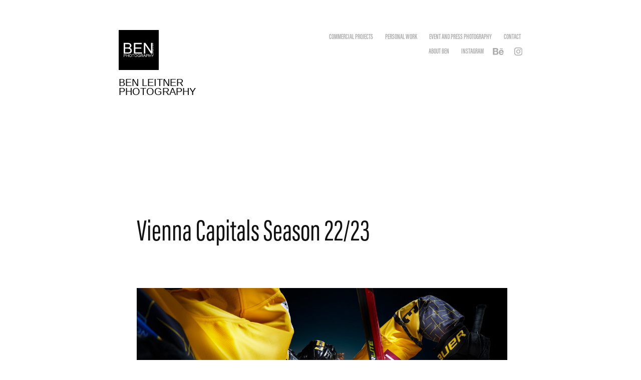

--- FILE ---
content_type: text/html; charset=utf-8
request_url: https://benbee2.myportfolio.com/vienna-capitals-season-2223
body_size: 6179
content:
<!DOCTYPE HTML>
<html lang="en-US">
<head>
  <meta charset="UTF-8" />
  <meta name="viewport" content="width=device-width, initial-scale=1" />
      <meta name="description"  content="photographer" />
      <meta name="twitter:card"  content="summary_large_image" />
      <meta name="twitter:site"  content="@AdobePortfolio" />
      <meta  property="og:title" content="Ben Leitner - Vienna Capitals Season 22/23" />
      <meta  property="og:description" content="photographer" />
      <meta  property="og:image" content="https://cdn.myportfolio.com/e10a4ecf6150306e7415b4cd94393372/7da4823c-a989-40bc-bd89-2ef9bf1b1dcb_car_202x158.jpg?h=5103d06e4987b9c4132e9c8d6172d6aa" />
      <link rel="icon" href="[data-uri]"  />
      <link rel="stylesheet" href="/dist/css/main.css" type="text/css" />
      <link rel="stylesheet" href="https://cdn.myportfolio.com/e10a4ecf6150306e7415b4cd94393372/717829a48b5fad64747b7bf2f577ae731765901204.css?h=498448bbd0a452eece6f75e7f070bd7e" type="text/css" />
    <link rel="canonical" href="https://benbee2.myportfolio.com/vienna-capitals-season-2223" />
      <title>Ben Leitner - Vienna Capitals Season 22/23</title>
    <script type="text/javascript" src="//use.typekit.net/ik/[base64].js?cb=35f77bfb8b50944859ea3d3804e7194e7a3173fb" async onload="
    try {
      window.Typekit.load();
    } catch (e) {
      console.warn('Typekit not loaded.');
    }
    "></script>
</head>
  <body class="transition-enabled">  <div class='page-background-video page-background-video-with-panel'>
  </div>
  <div class="js-responsive-nav">
    <div class="responsive-nav has-social">
      <div class="close-responsive-click-area js-close-responsive-nav">
        <div class="close-responsive-button"></div>
      </div>
          <div class="nav-container">
            <nav data-hover-hint="nav">
                <div class="gallery-title"><a href="/projects" >Commercial Projects</a></div>
      <div class="page-title">
        <a href="/prints" >Personal Work</a>
      </div>
      <div class="page-title">
        <a href="/event-and-press-photography" >Event and Press Photography</a>
      </div>
      <div class="page-title">
        <a href="/contact" >Contact</a>
      </div>
      <div class="page-title">
        <a href="/about" >About Ben</a>
      </div>
      <div class="link-title">
        <a href="https://www.instagram.com/simplyben/" target="_blank">Instagram</a>
      </div>
                <div class="social pf-nav-social" data-hover-hint="navSocialIcons">
                  <ul>
                          <li>
                            <a href="https://www.behance.net/BenLeitner" target="_blank">
                              <svg id="Layer_1" data-name="Layer 1" xmlns="http://www.w3.org/2000/svg" viewBox="0 0 30 24" class="icon"><path id="path-1" d="M18.83,14.38a2.78,2.78,0,0,0,.65,1.9,2.31,2.31,0,0,0,1.7.59,2.31,2.31,0,0,0,1.38-.41,1.79,1.79,0,0,0,.71-0.87h2.31a4.48,4.48,0,0,1-1.71,2.53,5,5,0,0,1-2.78.76,5.53,5.53,0,0,1-2-.37,4.34,4.34,0,0,1-1.55-1,4.77,4.77,0,0,1-1-1.63,6.29,6.29,0,0,1,0-4.13,4.83,4.83,0,0,1,1-1.64A4.64,4.64,0,0,1,19.09,9a4.86,4.86,0,0,1,2-.4A4.5,4.5,0,0,1,23.21,9a4.36,4.36,0,0,1,1.5,1.3,5.39,5.39,0,0,1,.84,1.86,7,7,0,0,1,.18,2.18h-6.9Zm3.67-3.24A1.94,1.94,0,0,0,21,10.6a2.26,2.26,0,0,0-1,.22,2,2,0,0,0-.66.54,1.94,1.94,0,0,0-.35.69,3.47,3.47,0,0,0-.12.65h4.29A2.75,2.75,0,0,0,22.5,11.14ZM18.29,6h5.36V7.35H18.29V6ZM13.89,17.7a4.4,4.4,0,0,1-1.51.7,6.44,6.44,0,0,1-1.73.22H4.24V5.12h6.24a7.7,7.7,0,0,1,1.73.17,3.67,3.67,0,0,1,1.33.56,2.6,2.6,0,0,1,.86,1,3.74,3.74,0,0,1,.3,1.58,3,3,0,0,1-.46,1.7,3.33,3.33,0,0,1-1.35,1.12,3.19,3.19,0,0,1,1.82,1.26,3.79,3.79,0,0,1,.59,2.17,3.79,3.79,0,0,1-.39,1.77A3.24,3.24,0,0,1,13.89,17.7ZM11.72,8.19a1.25,1.25,0,0,0-.45-0.47,1.88,1.88,0,0,0-.64-0.24,5.5,5.5,0,0,0-.76-0.05H7.16v3.16h3a2,2,0,0,0,1.28-.38A1.43,1.43,0,0,0,11.89,9,1.73,1.73,0,0,0,11.72,8.19ZM11.84,13a2.39,2.39,0,0,0-1.52-.45H7.16v3.73h3.11a3.61,3.61,0,0,0,.82-0.09A2,2,0,0,0,11.77,16a1.39,1.39,0,0,0,.47-0.54,1.85,1.85,0,0,0,.17-0.88A1.77,1.77,0,0,0,11.84,13Z"/></svg>
                            </a>
                          </li>
                          <li>
                            <a href="https://www.instagram.com/simplyben/" target="_blank">
                              <svg version="1.1" id="Layer_1" xmlns="http://www.w3.org/2000/svg" xmlns:xlink="http://www.w3.org/1999/xlink" viewBox="0 0 30 24" style="enable-background:new 0 0 30 24;" xml:space="preserve" class="icon">
                              <g>
                                <path d="M15,5.4c2.1,0,2.4,0,3.2,0c0.8,0,1.2,0.2,1.5,0.3c0.4,0.1,0.6,0.3,0.9,0.6c0.3,0.3,0.5,0.5,0.6,0.9
                                  c0.1,0.3,0.2,0.7,0.3,1.5c0,0.8,0,1.1,0,3.2s0,2.4,0,3.2c0,0.8-0.2,1.2-0.3,1.5c-0.1,0.4-0.3,0.6-0.6,0.9c-0.3,0.3-0.5,0.5-0.9,0.6
                                  c-0.3,0.1-0.7,0.2-1.5,0.3c-0.8,0-1.1,0-3.2,0s-2.4,0-3.2,0c-0.8,0-1.2-0.2-1.5-0.3c-0.4-0.1-0.6-0.3-0.9-0.6
                                  c-0.3-0.3-0.5-0.5-0.6-0.9c-0.1-0.3-0.2-0.7-0.3-1.5c0-0.8,0-1.1,0-3.2s0-2.4,0-3.2c0-0.8,0.2-1.2,0.3-1.5c0.1-0.4,0.3-0.6,0.6-0.9
                                  c0.3-0.3,0.5-0.5,0.9-0.6c0.3-0.1,0.7-0.2,1.5-0.3C12.6,5.4,12.9,5.4,15,5.4 M15,4c-2.2,0-2.4,0-3.3,0c-0.9,0-1.4,0.2-1.9,0.4
                                  c-0.5,0.2-1,0.5-1.4,0.9C7.9,5.8,7.6,6.2,7.4,6.8C7.2,7.3,7.1,7.9,7,8.7C7,9.6,7,9.8,7,12s0,2.4,0,3.3c0,0.9,0.2,1.4,0.4,1.9
                                  c0.2,0.5,0.5,1,0.9,1.4c0.4,0.4,0.9,0.7,1.4,0.9c0.5,0.2,1.1,0.3,1.9,0.4c0.9,0,1.1,0,3.3,0s2.4,0,3.3,0c0.9,0,1.4-0.2,1.9-0.4
                                  c0.5-0.2,1-0.5,1.4-0.9c0.4-0.4,0.7-0.9,0.9-1.4c0.2-0.5,0.3-1.1,0.4-1.9c0-0.9,0-1.1,0-3.3s0-2.4,0-3.3c0-0.9-0.2-1.4-0.4-1.9
                                  c-0.2-0.5-0.5-1-0.9-1.4c-0.4-0.4-0.9-0.7-1.4-0.9c-0.5-0.2-1.1-0.3-1.9-0.4C17.4,4,17.2,4,15,4L15,4L15,4z"/>
                                <path d="M15,7.9c-2.3,0-4.1,1.8-4.1,4.1s1.8,4.1,4.1,4.1s4.1-1.8,4.1-4.1S17.3,7.9,15,7.9L15,7.9z M15,14.7c-1.5,0-2.7-1.2-2.7-2.7
                                  c0-1.5,1.2-2.7,2.7-2.7s2.7,1.2,2.7,2.7C17.7,13.5,16.5,14.7,15,14.7L15,14.7z"/>
                                <path d="M20.2,7.7c0,0.5-0.4,1-1,1s-1-0.4-1-1s0.4-1,1-1S20.2,7.2,20.2,7.7L20.2,7.7z"/>
                              </g>
                              </svg>
                            </a>
                          </li>
                  </ul>
                </div>
            </nav>
          </div>
    </div>
  </div>
  <div class="site-wrap cfix js-site-wrap">
    <div class="site-container">
      <div class="site-content e2e-site-content">
        <header class="site-header">
          <div class="logo-container">
              <div class="logo-wrap" data-hover-hint="logo">
                    <div class="logo e2e-site-logo-text logo-image  ">
    <a href="/projects" class="image-normal image-link">
      <img src="https://cdn.myportfolio.com/e10a4ecf6150306e7415b4cd94393372/f55a8ffc-77f3-41c0-bdff-846a1634bd96_rwc_284x284x2061x2061x4096.jpg?h=38a92f53a09f0a50e1103cd6fc4402cc" alt="">
    </a>
</div>
<div class="logo-secondary logo-secondary-text ">
    <span class="preserve-whitespace">Ben Leitner Photography</span>
</div>

              </div>
  <div class="hamburger-click-area js-hamburger">
    <div class="hamburger">
      <i></i>
      <i></i>
      <i></i>
    </div>
  </div>
          </div>
              <div class="nav-container">
                <nav data-hover-hint="nav">
                <div class="gallery-title"><a href="/projects" >Commercial Projects</a></div>
      <div class="page-title">
        <a href="/prints" >Personal Work</a>
      </div>
      <div class="page-title">
        <a href="/event-and-press-photography" >Event and Press Photography</a>
      </div>
      <div class="page-title">
        <a href="/contact" >Contact</a>
      </div>
      <div class="page-title">
        <a href="/about" >About Ben</a>
      </div>
      <div class="link-title">
        <a href="https://www.instagram.com/simplyben/" target="_blank">Instagram</a>
      </div>
                    <div class="social pf-nav-social" data-hover-hint="navSocialIcons">
                      <ul>
                              <li>
                                <a href="https://www.behance.net/BenLeitner" target="_blank">
                                  <svg id="Layer_1" data-name="Layer 1" xmlns="http://www.w3.org/2000/svg" viewBox="0 0 30 24" class="icon"><path id="path-1" d="M18.83,14.38a2.78,2.78,0,0,0,.65,1.9,2.31,2.31,0,0,0,1.7.59,2.31,2.31,0,0,0,1.38-.41,1.79,1.79,0,0,0,.71-0.87h2.31a4.48,4.48,0,0,1-1.71,2.53,5,5,0,0,1-2.78.76,5.53,5.53,0,0,1-2-.37,4.34,4.34,0,0,1-1.55-1,4.77,4.77,0,0,1-1-1.63,6.29,6.29,0,0,1,0-4.13,4.83,4.83,0,0,1,1-1.64A4.64,4.64,0,0,1,19.09,9a4.86,4.86,0,0,1,2-.4A4.5,4.5,0,0,1,23.21,9a4.36,4.36,0,0,1,1.5,1.3,5.39,5.39,0,0,1,.84,1.86,7,7,0,0,1,.18,2.18h-6.9Zm3.67-3.24A1.94,1.94,0,0,0,21,10.6a2.26,2.26,0,0,0-1,.22,2,2,0,0,0-.66.54,1.94,1.94,0,0,0-.35.69,3.47,3.47,0,0,0-.12.65h4.29A2.75,2.75,0,0,0,22.5,11.14ZM18.29,6h5.36V7.35H18.29V6ZM13.89,17.7a4.4,4.4,0,0,1-1.51.7,6.44,6.44,0,0,1-1.73.22H4.24V5.12h6.24a7.7,7.7,0,0,1,1.73.17,3.67,3.67,0,0,1,1.33.56,2.6,2.6,0,0,1,.86,1,3.74,3.74,0,0,1,.3,1.58,3,3,0,0,1-.46,1.7,3.33,3.33,0,0,1-1.35,1.12,3.19,3.19,0,0,1,1.82,1.26,3.79,3.79,0,0,1,.59,2.17,3.79,3.79,0,0,1-.39,1.77A3.24,3.24,0,0,1,13.89,17.7ZM11.72,8.19a1.25,1.25,0,0,0-.45-0.47,1.88,1.88,0,0,0-.64-0.24,5.5,5.5,0,0,0-.76-0.05H7.16v3.16h3a2,2,0,0,0,1.28-.38A1.43,1.43,0,0,0,11.89,9,1.73,1.73,0,0,0,11.72,8.19ZM11.84,13a2.39,2.39,0,0,0-1.52-.45H7.16v3.73h3.11a3.61,3.61,0,0,0,.82-0.09A2,2,0,0,0,11.77,16a1.39,1.39,0,0,0,.47-0.54,1.85,1.85,0,0,0,.17-0.88A1.77,1.77,0,0,0,11.84,13Z"/></svg>
                                </a>
                              </li>
                              <li>
                                <a href="https://www.instagram.com/simplyben/" target="_blank">
                                  <svg version="1.1" id="Layer_1" xmlns="http://www.w3.org/2000/svg" xmlns:xlink="http://www.w3.org/1999/xlink" viewBox="0 0 30 24" style="enable-background:new 0 0 30 24;" xml:space="preserve" class="icon">
                                  <g>
                                    <path d="M15,5.4c2.1,0,2.4,0,3.2,0c0.8,0,1.2,0.2,1.5,0.3c0.4,0.1,0.6,0.3,0.9,0.6c0.3,0.3,0.5,0.5,0.6,0.9
                                      c0.1,0.3,0.2,0.7,0.3,1.5c0,0.8,0,1.1,0,3.2s0,2.4,0,3.2c0,0.8-0.2,1.2-0.3,1.5c-0.1,0.4-0.3,0.6-0.6,0.9c-0.3,0.3-0.5,0.5-0.9,0.6
                                      c-0.3,0.1-0.7,0.2-1.5,0.3c-0.8,0-1.1,0-3.2,0s-2.4,0-3.2,0c-0.8,0-1.2-0.2-1.5-0.3c-0.4-0.1-0.6-0.3-0.9-0.6
                                      c-0.3-0.3-0.5-0.5-0.6-0.9c-0.1-0.3-0.2-0.7-0.3-1.5c0-0.8,0-1.1,0-3.2s0-2.4,0-3.2c0-0.8,0.2-1.2,0.3-1.5c0.1-0.4,0.3-0.6,0.6-0.9
                                      c0.3-0.3,0.5-0.5,0.9-0.6c0.3-0.1,0.7-0.2,1.5-0.3C12.6,5.4,12.9,5.4,15,5.4 M15,4c-2.2,0-2.4,0-3.3,0c-0.9,0-1.4,0.2-1.9,0.4
                                      c-0.5,0.2-1,0.5-1.4,0.9C7.9,5.8,7.6,6.2,7.4,6.8C7.2,7.3,7.1,7.9,7,8.7C7,9.6,7,9.8,7,12s0,2.4,0,3.3c0,0.9,0.2,1.4,0.4,1.9
                                      c0.2,0.5,0.5,1,0.9,1.4c0.4,0.4,0.9,0.7,1.4,0.9c0.5,0.2,1.1,0.3,1.9,0.4c0.9,0,1.1,0,3.3,0s2.4,0,3.3,0c0.9,0,1.4-0.2,1.9-0.4
                                      c0.5-0.2,1-0.5,1.4-0.9c0.4-0.4,0.7-0.9,0.9-1.4c0.2-0.5,0.3-1.1,0.4-1.9c0-0.9,0-1.1,0-3.3s0-2.4,0-3.3c0-0.9-0.2-1.4-0.4-1.9
                                      c-0.2-0.5-0.5-1-0.9-1.4c-0.4-0.4-0.9-0.7-1.4-0.9c-0.5-0.2-1.1-0.3-1.9-0.4C17.4,4,17.2,4,15,4L15,4L15,4z"/>
                                    <path d="M15,7.9c-2.3,0-4.1,1.8-4.1,4.1s1.8,4.1,4.1,4.1s4.1-1.8,4.1-4.1S17.3,7.9,15,7.9L15,7.9z M15,14.7c-1.5,0-2.7-1.2-2.7-2.7
                                      c0-1.5,1.2-2.7,2.7-2.7s2.7,1.2,2.7,2.7C17.7,13.5,16.5,14.7,15,14.7L15,14.7z"/>
                                    <path d="M20.2,7.7c0,0.5-0.4,1-1,1s-1-0.4-1-1s0.4-1,1-1S20.2,7.2,20.2,7.7L20.2,7.7z"/>
                                  </g>
                                  </svg>
                                </a>
                              </li>
                      </ul>
                    </div>
                </nav>
              </div>
        </header>
        <main>
  <div class="page-container" data-context="page.page.container" data-hover-hint="pageContainer">
    <section class="page standard-modules">
        <header class="page-header content" data-context="pages" data-identity="id:p63a0151b5975fa4cf76ccfc8d93386df204136e2d1c643af40911" data-hover-hint="pageHeader" data-hover-hint-id="p63a0151b5975fa4cf76ccfc8d93386df204136e2d1c643af40911">
            <h1 class="title preserve-whitespace e2e-site-logo-text">Vienna Capitals Season 22/23</h1>
            <p class="description"></p>
            
        </header>
      <div class="page-content js-page-content" data-context="pages" data-identity="id:p63a0151b5975fa4cf76ccfc8d93386df204136e2d1c643af40911">
        <div id="project-canvas" class="js-project-modules modules content">
          <div id="project-modules">
              
              <div class="project-module module image project-module-image js-js-project-module"  style="padding-top: px;
padding-bottom: px;
">

  

  
     <div class="js-lightbox" data-src="https://cdn.myportfolio.com/e10a4ecf6150306e7415b4cd94393372/aa0736e0-dfb4-4ec9-a3ea-e146d9c83412.jpg?h=e01436e902531f4d210aae4554aa7b8f">
           <img
             class="js-lazy e2e-site-project-module-image"
             src="[data-uri]"
             data-src="https://cdn.myportfolio.com/e10a4ecf6150306e7415b4cd94393372/aa0736e0-dfb4-4ec9-a3ea-e146d9c83412_rw_3840.jpg?h=ceb16ead45302ba55becf18be4411282"
             data-srcset="https://cdn.myportfolio.com/e10a4ecf6150306e7415b4cd94393372/aa0736e0-dfb4-4ec9-a3ea-e146d9c83412_rw_600.jpg?h=942da5d4653595fa01c635b8999fbb1f 600w,https://cdn.myportfolio.com/e10a4ecf6150306e7415b4cd94393372/aa0736e0-dfb4-4ec9-a3ea-e146d9c83412_rw_1200.jpg?h=9aaaead1cbb85a7d3029c8171a89b7d1 1200w,https://cdn.myportfolio.com/e10a4ecf6150306e7415b4cd94393372/aa0736e0-dfb4-4ec9-a3ea-e146d9c83412_rw_1920.jpg?h=89eb884b69bc320e75e93ec77137dd11 1920w,https://cdn.myportfolio.com/e10a4ecf6150306e7415b4cd94393372/aa0736e0-dfb4-4ec9-a3ea-e146d9c83412_rw_3840.jpg?h=ceb16ead45302ba55becf18be4411282 3840w,"
             data-sizes="(max-width: 3840px) 100vw, 3840px"
             width="3840"
             height="0"
             style="padding-bottom: 66.67%; background: rgba(0, 0, 0, 0.03)"
             
           >
     </div>
  

</div>

              
              
              
              
              
              
              
              
              
              <div class="project-module module image project-module-image js-js-project-module"  style="padding-top: px;
padding-bottom: px;
">

  

  
     <div class="js-lightbox" data-src="https://cdn.myportfolio.com/e10a4ecf6150306e7415b4cd94393372/747a5547-c304-49f4-8773-4907d93e5d98.jpg?h=7d925db6b271b5cdc088c33ea148fce8">
           <img
             class="js-lazy e2e-site-project-module-image"
             src="[data-uri]"
             data-src="https://cdn.myportfolio.com/e10a4ecf6150306e7415b4cd94393372/747a5547-c304-49f4-8773-4907d93e5d98_rw_3840.jpg?h=a1447fce284ff3fb01215f7edecce8c6"
             data-srcset="https://cdn.myportfolio.com/e10a4ecf6150306e7415b4cd94393372/747a5547-c304-49f4-8773-4907d93e5d98_rw_600.jpg?h=80a1880640230d763f64d38c054b14b8 600w,https://cdn.myportfolio.com/e10a4ecf6150306e7415b4cd94393372/747a5547-c304-49f4-8773-4907d93e5d98_rw_1200.jpg?h=025c6f3422f8e35966cd2df069e81968 1200w,https://cdn.myportfolio.com/e10a4ecf6150306e7415b4cd94393372/747a5547-c304-49f4-8773-4907d93e5d98_rw_1920.jpg?h=b6fa6f6423064a8f0de02c92edf4f744 1920w,https://cdn.myportfolio.com/e10a4ecf6150306e7415b4cd94393372/747a5547-c304-49f4-8773-4907d93e5d98_rw_3840.jpg?h=a1447fce284ff3fb01215f7edecce8c6 3840w,"
             data-sizes="(max-width: 3840px) 100vw, 3840px"
             width="3840"
             height="0"
             style="padding-bottom: 66.67%; background: rgba(0, 0, 0, 0.03)"
             
           >
     </div>
  

</div>

              
              
              
              
              
              
              
              
              
              <div class="project-module module image project-module-image js-js-project-module"  style="padding-top: px;
padding-bottom: px;
">

  

  
     <div class="js-lightbox" data-src="https://cdn.myportfolio.com/e10a4ecf6150306e7415b4cd94393372/01120439-2937-4dbe-b1a2-32176bd1f6b3.jpg?h=e78e97a03125cc32b04b1e4f4bad7922">
           <img
             class="js-lazy e2e-site-project-module-image"
             src="[data-uri]"
             data-src="https://cdn.myportfolio.com/e10a4ecf6150306e7415b4cd94393372/01120439-2937-4dbe-b1a2-32176bd1f6b3_rw_3840.jpg?h=983eff9dace185fb6d1f575594ef1da5"
             data-srcset="https://cdn.myportfolio.com/e10a4ecf6150306e7415b4cd94393372/01120439-2937-4dbe-b1a2-32176bd1f6b3_rw_600.jpg?h=8826e65636db3f33518ca6613608d858 600w,https://cdn.myportfolio.com/e10a4ecf6150306e7415b4cd94393372/01120439-2937-4dbe-b1a2-32176bd1f6b3_rw_1200.jpg?h=6735261cb6c40334c065f09dec152dba 1200w,https://cdn.myportfolio.com/e10a4ecf6150306e7415b4cd94393372/01120439-2937-4dbe-b1a2-32176bd1f6b3_rw_1920.jpg?h=83bccdc5c0fed9f49ace65a4759d6e74 1920w,https://cdn.myportfolio.com/e10a4ecf6150306e7415b4cd94393372/01120439-2937-4dbe-b1a2-32176bd1f6b3_rw_3840.jpg?h=983eff9dace185fb6d1f575594ef1da5 3840w,"
             data-sizes="(max-width: 3840px) 100vw, 3840px"
             width="3840"
             height="0"
             style="padding-bottom: 66.67%; background: rgba(0, 0, 0, 0.03)"
             
           >
     </div>
  

</div>

              
              
              
              
              
              
              
              
              
              <div class="project-module module image project-module-image js-js-project-module"  style="padding-top: px;
padding-bottom: px;
">

  

  
     <div class="js-lightbox" data-src="https://cdn.myportfolio.com/e10a4ecf6150306e7415b4cd94393372/f59630fe-566c-4d5d-bd1e-a9b8b4488f69.jpg?h=d7b2d4e0cd7ee4cd81175327c6a35362">
           <img
             class="js-lazy e2e-site-project-module-image"
             src="[data-uri]"
             data-src="https://cdn.myportfolio.com/e10a4ecf6150306e7415b4cd94393372/f59630fe-566c-4d5d-bd1e-a9b8b4488f69_rw_3840.jpg?h=7bab7325ad7692620d20a08e8a3ab83f"
             data-srcset="https://cdn.myportfolio.com/e10a4ecf6150306e7415b4cd94393372/f59630fe-566c-4d5d-bd1e-a9b8b4488f69_rw_600.jpg?h=7b99be67fcd735ae7993ea8b64f34b46 600w,https://cdn.myportfolio.com/e10a4ecf6150306e7415b4cd94393372/f59630fe-566c-4d5d-bd1e-a9b8b4488f69_rw_1200.jpg?h=58cd97bed62229ecc4bc1f556645e4c7 1200w,https://cdn.myportfolio.com/e10a4ecf6150306e7415b4cd94393372/f59630fe-566c-4d5d-bd1e-a9b8b4488f69_rw_1920.jpg?h=e6877196961abe547e523b42dfb2d00c 1920w,https://cdn.myportfolio.com/e10a4ecf6150306e7415b4cd94393372/f59630fe-566c-4d5d-bd1e-a9b8b4488f69_rw_3840.jpg?h=7bab7325ad7692620d20a08e8a3ab83f 3840w,"
             data-sizes="(max-width: 3840px) 100vw, 3840px"
             width="3840"
             height="0"
             style="padding-bottom: 66.67%; background: rgba(0, 0, 0, 0.03)"
             
           >
     </div>
  

</div>

              
              
              
              
              
              
              
              
              
              <div class="project-module module image project-module-image js-js-project-module"  style="padding-top: px;
padding-bottom: px;
">

  

  
     <div class="js-lightbox" data-src="https://cdn.myportfolio.com/e10a4ecf6150306e7415b4cd94393372/45a7fe36-1d36-404a-bafb-14b230f1b5b3.jpg?h=f36424e05f3b7db1f4fa2672a81167b1">
           <img
             class="js-lazy e2e-site-project-module-image"
             src="[data-uri]"
             data-src="https://cdn.myportfolio.com/e10a4ecf6150306e7415b4cd94393372/45a7fe36-1d36-404a-bafb-14b230f1b5b3_rw_3840.jpg?h=407bfab6e68fb3df09f8439118423927"
             data-srcset="https://cdn.myportfolio.com/e10a4ecf6150306e7415b4cd94393372/45a7fe36-1d36-404a-bafb-14b230f1b5b3_rw_600.jpg?h=360bc9a8231e42d42153a0e4563dc89a 600w,https://cdn.myportfolio.com/e10a4ecf6150306e7415b4cd94393372/45a7fe36-1d36-404a-bafb-14b230f1b5b3_rw_1200.jpg?h=aec19119736fdd0683266ba6e9b5d379 1200w,https://cdn.myportfolio.com/e10a4ecf6150306e7415b4cd94393372/45a7fe36-1d36-404a-bafb-14b230f1b5b3_rw_1920.jpg?h=eabc8b34a8cd29f47a2636980afa9e4d 1920w,https://cdn.myportfolio.com/e10a4ecf6150306e7415b4cd94393372/45a7fe36-1d36-404a-bafb-14b230f1b5b3_rw_3840.jpg?h=407bfab6e68fb3df09f8439118423927 3840w,"
             data-sizes="(max-width: 3840px) 100vw, 3840px"
             width="3840"
             height="0"
             style="padding-bottom: 66.5%; background: rgba(0, 0, 0, 0.03)"
             
           >
     </div>
  

</div>

              
              
              
              
              
              
              
              
              
              <div class="project-module module image project-module-image js-js-project-module"  style="padding-top: px;
padding-bottom: px;
">

  

  
     <div class="js-lightbox" data-src="https://cdn.myportfolio.com/e10a4ecf6150306e7415b4cd94393372/c91dd3af-28ef-4b1c-9d9d-9d6f52357892.jpg?h=8b7b733536c395706a62e930514c0724">
           <img
             class="js-lazy e2e-site-project-module-image"
             src="[data-uri]"
             data-src="https://cdn.myportfolio.com/e10a4ecf6150306e7415b4cd94393372/c91dd3af-28ef-4b1c-9d9d-9d6f52357892_rw_3840.jpg?h=f0f4737b448f419588ffcf3bab79825b"
             data-srcset="https://cdn.myportfolio.com/e10a4ecf6150306e7415b4cd94393372/c91dd3af-28ef-4b1c-9d9d-9d6f52357892_rw_600.jpg?h=abd349153eb9e7465b32b6d99e0baf08 600w,https://cdn.myportfolio.com/e10a4ecf6150306e7415b4cd94393372/c91dd3af-28ef-4b1c-9d9d-9d6f52357892_rw_1200.jpg?h=d2775ffa55971a9c4dcfa67defa1ea20 1200w,https://cdn.myportfolio.com/e10a4ecf6150306e7415b4cd94393372/c91dd3af-28ef-4b1c-9d9d-9d6f52357892_rw_1920.jpg?h=1a15cd2927a97c1f27d2087469e66c01 1920w,https://cdn.myportfolio.com/e10a4ecf6150306e7415b4cd94393372/c91dd3af-28ef-4b1c-9d9d-9d6f52357892_rw_3840.jpg?h=f0f4737b448f419588ffcf3bab79825b 3840w,"
             data-sizes="(max-width: 3840px) 100vw, 3840px"
             width="3840"
             height="0"
             style="padding-bottom: 66.67%; background: rgba(0, 0, 0, 0.03)"
             
           >
     </div>
  

</div>

              
              
              
              
              
              
              
              
              
              <div class="project-module module image project-module-image js-js-project-module"  style="padding-top: px;
padding-bottom: px;
">

  

  
     <div class="js-lightbox" data-src="https://cdn.myportfolio.com/e10a4ecf6150306e7415b4cd94393372/5311d915-b79a-4b77-9eeb-8be5a898f3eb.jpg?h=647116645a13a5b6e5b16a2fc14025c6">
           <img
             class="js-lazy e2e-site-project-module-image"
             src="[data-uri]"
             data-src="https://cdn.myportfolio.com/e10a4ecf6150306e7415b4cd94393372/5311d915-b79a-4b77-9eeb-8be5a898f3eb_rw_3840.jpg?h=40a41b473b5d085b1f2e1be9bfd016f4"
             data-srcset="https://cdn.myportfolio.com/e10a4ecf6150306e7415b4cd94393372/5311d915-b79a-4b77-9eeb-8be5a898f3eb_rw_600.jpg?h=fae0ff155a3425663e3b52d616cf0b98 600w,https://cdn.myportfolio.com/e10a4ecf6150306e7415b4cd94393372/5311d915-b79a-4b77-9eeb-8be5a898f3eb_rw_1200.jpg?h=b11e2d674476524b145e424a8f1e31b0 1200w,https://cdn.myportfolio.com/e10a4ecf6150306e7415b4cd94393372/5311d915-b79a-4b77-9eeb-8be5a898f3eb_rw_1920.jpg?h=9fefc6bb7a89fbe8f7b7cd2db7880641 1920w,https://cdn.myportfolio.com/e10a4ecf6150306e7415b4cd94393372/5311d915-b79a-4b77-9eeb-8be5a898f3eb_rw_3840.jpg?h=40a41b473b5d085b1f2e1be9bfd016f4 3840w,"
             data-sizes="(max-width: 3840px) 100vw, 3840px"
             width="3840"
             height="0"
             style="padding-bottom: 66.67%; background: rgba(0, 0, 0, 0.03)"
             
           >
     </div>
  

</div>

              
              
              
              
              
              
              
              
              
              <div class="project-module module image project-module-image js-js-project-module"  style="padding-top: px;
padding-bottom: px;
">

  

  
     <div class="js-lightbox" data-src="https://cdn.myportfolio.com/e10a4ecf6150306e7415b4cd94393372/6858b053-8a69-4738-94d8-753ec95c4674.jpg?h=d994d93138600e019401ec5ed6bec083">
           <img
             class="js-lazy e2e-site-project-module-image"
             src="[data-uri]"
             data-src="https://cdn.myportfolio.com/e10a4ecf6150306e7415b4cd94393372/6858b053-8a69-4738-94d8-753ec95c4674_rw_3840.jpg?h=8d80ed11fa51f7313c927a9fe3a58a6b"
             data-srcset="https://cdn.myportfolio.com/e10a4ecf6150306e7415b4cd94393372/6858b053-8a69-4738-94d8-753ec95c4674_rw_600.jpg?h=3e083d1dcffe4559c6287e60dfdbf03e 600w,https://cdn.myportfolio.com/e10a4ecf6150306e7415b4cd94393372/6858b053-8a69-4738-94d8-753ec95c4674_rw_1200.jpg?h=79a97613f2aff8ec3b6bf56522d55a0c 1200w,https://cdn.myportfolio.com/e10a4ecf6150306e7415b4cd94393372/6858b053-8a69-4738-94d8-753ec95c4674_rw_1920.jpg?h=4e59e9fc3c2e0895a1d9a58af526faae 1920w,https://cdn.myportfolio.com/e10a4ecf6150306e7415b4cd94393372/6858b053-8a69-4738-94d8-753ec95c4674_rw_3840.jpg?h=8d80ed11fa51f7313c927a9fe3a58a6b 3840w,"
             data-sizes="(max-width: 3840px) 100vw, 3840px"
             width="3840"
             height="0"
             style="padding-bottom: 66.67%; background: rgba(0, 0, 0, 0.03)"
             
           >
     </div>
  

</div>

              
              
              
              
              
              
              
              
              
              <div class="project-module module image project-module-image js-js-project-module"  style="padding-top: px;
padding-bottom: px;
">

  

  
     <div class="js-lightbox" data-src="https://cdn.myportfolio.com/e10a4ecf6150306e7415b4cd94393372/df5d37ed-610e-4553-84d4-e084c6f91357.jpg?h=c7a516eef6f35e2794b0caffc1f25e45">
           <img
             class="js-lazy e2e-site-project-module-image"
             src="[data-uri]"
             data-src="https://cdn.myportfolio.com/e10a4ecf6150306e7415b4cd94393372/df5d37ed-610e-4553-84d4-e084c6f91357_rw_3840.jpg?h=9949838249eb7980081b6e3cccbb86e8"
             data-srcset="https://cdn.myportfolio.com/e10a4ecf6150306e7415b4cd94393372/df5d37ed-610e-4553-84d4-e084c6f91357_rw_600.jpg?h=5e99db4e46a0dbb8e757a2ea311c91a4 600w,https://cdn.myportfolio.com/e10a4ecf6150306e7415b4cd94393372/df5d37ed-610e-4553-84d4-e084c6f91357_rw_1200.jpg?h=66ebbef7161194cedd0ce1604517d3e9 1200w,https://cdn.myportfolio.com/e10a4ecf6150306e7415b4cd94393372/df5d37ed-610e-4553-84d4-e084c6f91357_rw_1920.jpg?h=f0a061dc521c7f504ace9544e6b8d3b5 1920w,https://cdn.myportfolio.com/e10a4ecf6150306e7415b4cd94393372/df5d37ed-610e-4553-84d4-e084c6f91357_rw_3840.jpg?h=9949838249eb7980081b6e3cccbb86e8 3840w,"
             data-sizes="(max-width: 3840px) 100vw, 3840px"
             width="3840"
             height="0"
             style="padding-bottom: 66.67%; background: rgba(0, 0, 0, 0.03)"
             
           >
     </div>
  

</div>

              
              
              
              
              
              
              
              
              
              <div class="project-module module image project-module-image js-js-project-module"  style="padding-top: px;
padding-bottom: px;
">

  

  
     <div class="js-lightbox" data-src="https://cdn.myportfolio.com/e10a4ecf6150306e7415b4cd94393372/c8130b34-b944-4425-b65f-1b21f5a0246d.jpg?h=760c3454a49e64b16ec218b9d8510800">
           <img
             class="js-lazy e2e-site-project-module-image"
             src="[data-uri]"
             data-src="https://cdn.myportfolio.com/e10a4ecf6150306e7415b4cd94393372/c8130b34-b944-4425-b65f-1b21f5a0246d_rw_3840.jpg?h=c3b0212283070ab2df2d297fb0934d0f"
             data-srcset="https://cdn.myportfolio.com/e10a4ecf6150306e7415b4cd94393372/c8130b34-b944-4425-b65f-1b21f5a0246d_rw_600.jpg?h=5fdebf12c76e64e1a0cdb9d6c8493e35 600w,https://cdn.myportfolio.com/e10a4ecf6150306e7415b4cd94393372/c8130b34-b944-4425-b65f-1b21f5a0246d_rw_1200.jpg?h=85f280d513558495bd821db5e07656c0 1200w,https://cdn.myportfolio.com/e10a4ecf6150306e7415b4cd94393372/c8130b34-b944-4425-b65f-1b21f5a0246d_rw_1920.jpg?h=1667fea07fb0f180e7dc702b2f8e80c7 1920w,https://cdn.myportfolio.com/e10a4ecf6150306e7415b4cd94393372/c8130b34-b944-4425-b65f-1b21f5a0246d_rw_3840.jpg?h=c3b0212283070ab2df2d297fb0934d0f 3840w,"
             data-sizes="(max-width: 3840px) 100vw, 3840px"
             width="3840"
             height="0"
             style="padding-bottom: 66.67%; background: rgba(0, 0, 0, 0.03)"
             
           >
     </div>
  

</div>

              
              
              
              
              
              
              
              
          </div>
        </div>
      </div>
    </section>
        <section class="back-to-top" data-hover-hint="backToTop">
          <a href="#"><span class="arrow">&uarr;</span><span class="preserve-whitespace">Back to Top</span></a>
        </section>
        <a class="back-to-top-fixed js-back-to-top back-to-top-fixed-with-panel" data-hover-hint="backToTop" data-hover-hint-placement="top-start" href="#">
          <svg version="1.1" id="Layer_1" xmlns="http://www.w3.org/2000/svg" xmlns:xlink="http://www.w3.org/1999/xlink" x="0px" y="0px"
           viewBox="0 0 26 26" style="enable-background:new 0 0 26 26;" xml:space="preserve" class="icon icon-back-to-top">
          <g>
            <path d="M13.8,1.3L21.6,9c0.1,0.1,0.1,0.3,0.2,0.4c0.1,0.1,0.1,0.3,0.1,0.4s0,0.3-0.1,0.4c-0.1,0.1-0.1,0.3-0.3,0.4
              c-0.1,0.1-0.2,0.2-0.4,0.3c-0.2,0.1-0.3,0.1-0.4,0.1c-0.1,0-0.3,0-0.4-0.1c-0.2-0.1-0.3-0.2-0.4-0.3L14.2,5l0,19.1
              c0,0.2-0.1,0.3-0.1,0.5c0,0.1-0.1,0.3-0.3,0.4c-0.1,0.1-0.2,0.2-0.4,0.3c-0.1,0.1-0.3,0.1-0.5,0.1c-0.1,0-0.3,0-0.4-0.1
              c-0.1-0.1-0.3-0.1-0.4-0.3c-0.1-0.1-0.2-0.2-0.3-0.4c-0.1-0.1-0.1-0.3-0.1-0.5l0-19.1l-5.7,5.7C6,10.8,5.8,10.9,5.7,11
              c-0.1,0.1-0.3,0.1-0.4,0.1c-0.2,0-0.3,0-0.4-0.1c-0.1-0.1-0.3-0.2-0.4-0.3c-0.1-0.1-0.1-0.2-0.2-0.4C4.1,10.2,4,10.1,4.1,9.9
              c0-0.1,0-0.3,0.1-0.4c0-0.1,0.1-0.3,0.3-0.4l7.7-7.8c0.1,0,0.2-0.1,0.2-0.1c0,0,0.1-0.1,0.2-0.1c0.1,0,0.2,0,0.2-0.1
              c0.1,0,0.1,0,0.2,0c0,0,0.1,0,0.2,0c0.1,0,0.2,0,0.2,0.1c0.1,0,0.1,0.1,0.2,0.1C13.7,1.2,13.8,1.2,13.8,1.3z"/>
          </g>
          </svg>
        </a>
  </div>
              <footer class="site-footer" data-hover-hint="footer">
                <div class="footer-text">
                  Powered by <a href="http://portfolio.adobe.com" target="_blank">Adobe Portfolio</a>
                </div>
              </footer>
        </main>
      </div>
    </div>
  </div>
</body>
<script type="text/javascript">
  // fix for Safari's back/forward cache
  window.onpageshow = function(e) {
    if (e.persisted) { window.location.reload(); }
  };
</script>
  <script type="text/javascript">var __config__ = {"page_id":"p63a0151b5975fa4cf76ccfc8d93386df204136e2d1c643af40911","theme":{"name":"geometric"},"pageTransition":true,"linkTransition":true,"disableDownload":true,"localizedValidationMessages":{"required":"This field is required","Email":"This field must be a valid email address"},"lightbox":{"enabled":true,"color":{"opacity":0.94,"hex":"#fff"}},"cookie_banner":{"enabled":false}};</script>
  <script type="text/javascript" src="/site/translations?cb=35f77bfb8b50944859ea3d3804e7194e7a3173fb"></script>
  <script type="text/javascript" src="/dist/js/main.js?cb=35f77bfb8b50944859ea3d3804e7194e7a3173fb"></script>
</html>
